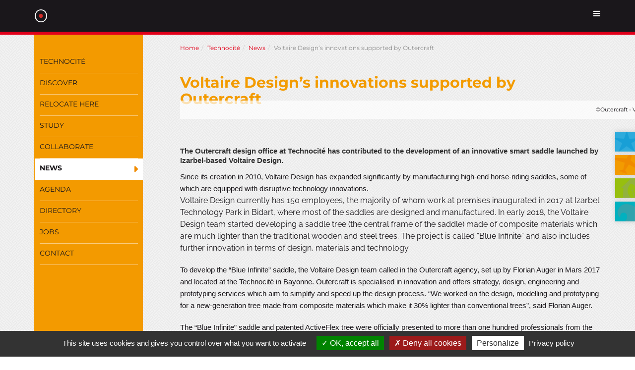

--- FILE ---
content_type: text/html; charset=utf-8
request_url: https://www.technopolepaysbasque.fr/en/4-sites-technopolitains/technocite/new/lagence-outercraft-accompagne-voltaire-design-dans-ses-innovations.html
body_size: 7928
content:
<!DOCTYPE html>
<html lang="en" dir="ltr" class="no-js">
<head>

<meta charset="utf-8">
<!-- 
	Based on the TYPO3 Bootstrap Package by Benjamin Kott - http://www.bk2k.info

	This website is powered by TYPO3 - inspiring people to share!
	TYPO3 is a free open source Content Management Framework initially created by Kasper Skaarhoj and licensed under GNU/GPL.
	TYPO3 is copyright 1998-2018 of Kasper Skaarhoj. Extensions are copyright of their respective owners.
	Information and contribution at https://typo3.org/
-->


<link rel="shortcut icon" href="https://www.technopolepaysbasque.fr/typo3conf/ext/novaldi_theme/Resources/Public/Icons/favicon.ico" type="image/x-icon">

<meta property="og:type" content="article" />
<meta property="og:url" content="https://www.technopolepaysbasque.fr/en/4-sites-technopolitains/technocite/new/lagence-outercraft-accompagne-voltaire-design-dans-ses-innovations.html" />
<meta property="og:image" content="https://www.technopolepaysbasque.fr/fileadmin/_processed_/d/e/csm_Outercraft-VoltaireDesign-Mars2019_a24ffd1e55.jpg" />
<meta name="description" content="L’agence de design Outercraft installée sur Technocité a contribué au développement d’une selle d’équitation innovante lancée par le groupe Voltaire Design implanté sur le site technopolitain Izarbel." />
<meta property="og:description" content="L’agence de design Outercraft installée sur Technocité a contribué au développement d’une selle d’équitation innovante lancée par le groupe Voltaire Design implanté sur le site technopolitain Izarbel." />
<meta name="twitter:description" content="L’agence de design Outercraft installée sur Technocité a contribué au développement d’une selle d’équitation innovante lancée par le groupe Voltaire Design implanté sur le site technopolitain Izarbel." />
<meta property="article:published_time" content="2019-04-02T09:36:39+02:00" />
<meta property="article:modified_time" content="2019-04-02T09:37:34+02:00" />
<meta property="og:updated_time" content="2019-04-02T09:37:34+02:00" />
<meta name="generator" content="TYPO3 CMS">
<meta name="robots" content="index,follow">
<meta name="google" content="notranslate">
<meta name="apple-mobile-web-app-capable" content="no">
<meta http-equiv="X-UA-Compatible" content="IE=edge">
<meta property="og:site_name" content="Technopole Pays Basque">
<meta property="og:locale" content="en_GB">
<meta name="twitter:site" content="@AggloCoteBasque">
<meta name="twitter:creator" content="@AggloCoteBasque">
<meta property="og:title" content="Voltaire Design’s innovations supported by Outercraft   - Technopole Pays Basque">
<meta name="twitter:title" content="Voltaire Design’s innovations supported by Outercraft   - Technopole Pays Basque">


<link rel="stylesheet" type="text/css" href="https://www.technopolepaysbasque.fr/typo3temp/compressor/merged-7b26665f804d75fc26966ba25c54ce1d-32afb5367a68df2ae7ba064b0ca74932.css.gzip?1765272037" media="all">
<link rel="stylesheet" type="text/css" href="https://www.technopolepaysbasque.fr/typo3temp/compressor/merged-6b44749dcb951e0ebcda96f796b2ff03-066fd4c3f38bcf1c5b0d7f548ce98f51.css.gzip?1649509653" media="print">


<script src="https://www.technopolepaysbasque.fr/typo3temp/compressor/merged-df929ceed0d35485e3d878b834647216-911f809e48cf108eb6371cc32a382a66.js.gzip?1649509653" type="text/javascript"></script>

<script type="text/javascript">
/*<![CDATA[*/
/*_scriptCode*/

			// decrypt helper function
		function decryptCharcode(n,start,end,offset) {
			n = n + offset;
			if (offset > 0 && n > end) {
				n = start + (n - end - 1);
			} else if (offset < 0 && n < start) {
				n = end - (start - n - 1);
			}
			return String.fromCharCode(n);
		}
			// decrypt string
		function decryptString(enc,offset) {
			var dec = "";
			var len = enc.length;
			for(var i=0; i < len; i++) {
				var n = enc.charCodeAt(i);
				if (n >= 0x2B && n <= 0x3A) {
					dec += decryptCharcode(n,0x2B,0x3A,offset);	// 0-9 . , - + / :
				} else if (n >= 0x40 && n <= 0x5A) {
					dec += decryptCharcode(n,0x40,0x5A,offset);	// A-Z @
				} else if (n >= 0x61 && n <= 0x7A) {
					dec += decryptCharcode(n,0x61,0x7A,offset);	// a-z
				} else {
					dec += enc.charAt(i);
				}
			}
			return dec;
		}
			// decrypt spam-protected emails
		function linkTo_UnCryptMailto(s) {
			location.href = decryptString(s,5);
		}
		

/*]]>*/
</script>

<link rel="alternate" hreflang="fr" href="https://www.technopolepaysbasque.fr/fr/4-sites-technopolitains/technocite/actualite/lagence-outercraft-accompagne-voltaire-design-dans-ses-innovations.html" /><link rel="alternate" hreflang="en" href="https://www.technopolepaysbasque.fr/en/4-sites-technopolitains/technocite/new/lagence-outercraft-accompagne-voltaire-design-dans-ses-innovations.html" />				<meta id="viewport" name='viewport'>
				<script>
				    (function(doc) {
				        if( /Android|webOS|iPhone|iPod|BlackBerry|IEMobile|windows phone|Windows Phone/i.test(navigator.userAgent) ) {
				        	doc.getElementById("viewport").setAttribute("content", "width=device-width, initial-scale=1, maximum-scale=2");
				        } 
				        else if ( navigator.userAgent.match(/iPad/i) ) {
				           doc.getElementById("viewport").setAttribute("content", "width=1200");
				        }
				        else {
				        	doc.getElementById("viewport").setAttribute("content", "width=device-width, initial-scale=1, maximum-scale=1");
				        }
				    }(document));
				</script><script type="application/ld+json">{"@context": "http://schema.org","@type": "Organization","url" : "https://www.technopolepaysbasque.fr/en.html","@id":"#organization","name": "Technopole Pays Basque","logo": "https://www.technopolepaysbasque.fr/typo3conf/ext/novaldi_theme/Resources/Public/Images/logo-technopole-cote-basque.png"}</script><script type="application/ld+json">{"@context": "http://schema.org","@type": "WebSite","url" : "https://www.technopolepaysbasque.fr/en.html","potentialAction": {"@type": "SearchAction","target": "https://www.technopolepaysbasque.fr/en/search.html?tx_indexedsearch_pi2[search][sword]={search_term_string}","query-input": "required name=search_term_string"}}</script>
	<title>Voltaire Design’s innovations supported by Outercraft - Technopole Pays Basque</title>
	<link rel="canonical" href="https://www.technopolepaysbasque.fr/en/4-sites-technopolitains/technocite/new/lagence-outercraft-accompagne-voltaire-design-dans-ses-innovations.html" />
</head>
<body id="technocite">

	<a class="sr-only sr-only-focusable" href="#content">Skip to main content</a>
	
    <header
    class="navbar navbar-default navbar-has-image navbar-top">
    <div class="container">
   		<a class="wrap-small-logo" title="Technopole Agglo Pays Basque" rel="home" href="https://www.technopolepaysbasque.fr/en.html">
			<img src="https://www.technopolepaysbasque.fr/typo3conf/ext/novaldi_theme/Resources/Public/Images/small-logo-technocb.png" title="Technopole Agglo Pays Basque" alt="logo Technopole Agglo Pays Basque"/>
   		</a>
    	
    	<span id="toggle-tech-menu" class="fa fa-bars" aria-hidden="true"></span>
  		<div class="row">
	        <div class="navbar-header navbar-header-main col-xs-12 col-md-3">
	            
	                
		                    <a class="navbar-brand navbar-brand-image" title="Technopole Pays Basque" rel="home" href="https://www.technopolepaysbasque.fr/en.html">
		                        <img src="https://www.technopolepaysbasque.fr/typo3conf/ext/novaldi_theme/Resources/Public/Images/logo-technopole-cote-basque.png" alt="Technopole Pays Basque logo" title="Technopole Pays Basque" height="134" width="320">
		                    </a>
	                
	                
	            <p class="site-description">Le concentré d'innovation</p>
	            
	                <button class="navbar-toggle collapsed" type="button" data-toggle="collapse" data-target=".navbar-collapse">
	                    <span class="sr-only">Toggle navigation</span>
	                    <span class="icon-bar"></span>
	                    <span class="icon-bar"></span>
	                    <span class="icon-bar"></span>
	                </button>
	            
	            <span class="navbar-header-border-bottom"></span>
	        </div>
	   		<nav class="navbar-collapse collapse col-xs-12 col-md-5">
	       		<ul class="nav navbar-nav navbar-main"><li class="dropdown"><a href="https://www.technopolepaysbasque.fr/en/territory/the-agglomerations-work-in-favour-of-economic-development.html" title="Territory" class="col-xs-10 col-sm-10 col-md-12"><span>Territory</span></a></li><li class="dropdown"><a href="https://www.technopolepaysbasque.fr/en/our-initiatives/technopole-pays-basque.html" title="Our Initiatives" class="col-xs-10 col-sm-10 col-md-12"><span>Our Initiatives</span></a></li><li><a href="https://www.technopolepaysbasque.fr/en/business.html" title="Business directory"><span>Directory</span></a></li><li class="dropdown"><a href="https://www.technopolepaysbasque.fr/en/contacts.html" title="Contacts" class="col-xs-10 col-sm-10 col-md-12"><span>Contacts</span></a></li></ul>
	       		<ul class="visible-xs visible-sm nav navbar-nav">
	       			<li class="izarbel"><a href="https://www.technopolepaysbasque.fr/en/4-sites-technopolitains/izarbel/izarbel.html">Izarbel</a></li>
	       			<li class="technocite"><a href="https://www.technopolepaysbasque.fr/en/4-sites-technopolitains/technocite/technocite.html">Technocité</a></li>
	       			<li class="arkinova"><a href="https://www.technopolepaysbasque.fr/en/4-sites-technopolitains/arkinova/arkinova.html">Arkinova</a></li>
	       			<li class="oceanstart"><a href="https://www.technopolepaysbasque.fr/en/4-sites-technopolitains/id-ocean.html">ID Ocean</a></li>
	       			<li><a href="https://www.technopolepaysbasque.fr/en/contacts/register-for-newsletter.html">Newsletter</a></li>
	       		</ul>
		   </nav>
		   <div class="col-xs-12 col-md-4">
		   		<div class="wrap-search">
		   			<form enctype="multipart/form-data" method="post" name="search[searchform]" id="searchbox" action="https://www.technopolepaysbasque.fr/en/search.html?tx_indexedsearch_pi2%5Baction%5D=search&amp;tx_indexedsearch_pi2%5Bcontroller%5D=Search">
<div>
<input type="hidden" name="tx_indexedsearch_pi2[__referrer][@extension]" value="" />
<input type="hidden" name="tx_indexedsearch_pi2[__referrer][@controller]" value="Standard" />
<input type="hidden" name="tx_indexedsearch_pi2[__referrer][@action]" value="index" />
<input type="hidden" name="tx_indexedsearch_pi2[__referrer][arguments]" value="YTowOnt9d5a0825f73e6d9d1d3967ffc4e12687c37da8b3e" />
<input type="hidden" name="tx_indexedsearch_pi2[__referrer][@request]" value="a:3:{s:10:&quot;@extension&quot;;N;s:11:&quot;@controller&quot;;s:8:&quot;Standard&quot;;s:7:&quot;@action&quot;;s:5:&quot;index&quot;;}4636334b900903fae4ae6c8ce88b7410b41ababf" />
<input type="hidden" name="tx_indexedsearch_pi2[__trustedProperties]" value="a:1:{s:6:&quot;search&quot;;a:7:{s:9:&quot;_sections&quot;;i:1;s:13:&quot;_freeIndexUid&quot;;i:1;s:7:&quot;pointer&quot;;i:1;s:3:&quot;ext&quot;;i:1;s:11:&quot;languageUid&quot;;i:1;s:5:&quot;sword&quot;;i:1;s:12:&quot;submitButton&quot;;i:1;}}015b7ceb5eab69923d1f4c438619497d632da8cd" />
</div>

	<input type="hidden" name="tx_indexedsearch_pi2[search][_sections]" value="0" />
    <input id="tx_indexedsearch_freeIndexUid" type="hidden" name="tx_indexedsearch_pi2[search][_freeIndexUid]" value="_" />
    <input id="tx_indexedsearch_pointer" type="hidden" name="tx_indexedsearch_pi2[search][pointer]" value="0" />
     <input type="hidden" name="tx_indexedsearch_pi2[search][ext]" value="" />
     <input type="hidden" name="tx_indexedsearch_pi2[search][languageUid]" value="" />	
	<label for="fieldSearch" class="sr-only">Search</label>
	<input placeholder="Search" id="fieldSearch" accesskey="4" type="text" name="tx_indexedsearch_pi2[search][sword]" />
	<button formmethod="post" class="submit" type="submit" name="tx_indexedsearch_pi2[search][submitButton]" value="OK"><span class="fa fa-search"></span></button>
</form>
		   		</div>
		   		<div class="wrap-agenda">
		   			<a href="https://www.technopolepaysbasque.fr/en/new.html">
		   				<span class="fa fa-calendar" aria-hidden="true"></span>
		   				<div style="float:left">Agenda</div>
		   			</a>
		   		</div>
		   		<div class="wrap-newsletter">
		   			<a href="https://www.technopolepaysbasque.fr/en/contacts/register-for-newsletter.html">
		   				<span class="fa fa-file-text-o" aria-hidden="true"></span>
		   				<div style="float:left">News<br/>letter</div>
		   			</a>
		   		</div>
		   		<div class="wrap-map">
		   			<a title="Accès carte des sites technopolitains" href="https://www.technopolepaysbasque.fr/en/contacts/location-map.html">
		   				<img src="https://www.technopolepaysbasque.fr/typo3conf/ext/novaldi_theme/Resources/Public/Images/ico-map.png" alt="cartographie"/>
		   			</a>
		   		</div>
		   		<div class="wrap-social">
		   			<ul>
		   				<li><a href="https://www.facebook.com/EntreprendrePaysBasque" target="_blank"><span class="fa fa-facebook-official" aria-hidden="true"></span></a></li>
		   				<li><a href="https://twitter.com/technopolepb" target="_blank"><span class="fa fa-twitter" aria-hidden="true"></span></a></li>
		   				<li><a href="https://fr.linkedin.com/company/technopole-pays-basque" target="_blank"><span class="fa fa-linkedin-square" aria-hidden="true"></span></a></li>
		   			</ul>
		   		</div>
		   		<div class="wrap-languages">
		   			<nav id="lang-navigation" class="lang-navigation text-right"><p class="flag flag-gb" data-toggle="dropdown" aria-haspopup="true" aria-expanded="false" role="button"><a href="#">English</a><span class="fa fa-chevron-down"></span></p><ul class="dropdown-menu"><li class="flag flag-fr"><a href="https://www.technopolepaysbasque.fr/fr/4-sites-technopolitains/technocite/actualite/lagence-outercraft-accompagne-voltaire-design-dans-ses-innovations.html">Français</a></li></ul></nav>
		   		</div>
		   </div>
	   </div>
    </div>
</header>


    <div id="content" class="main-section">
    	
    	
    	
    	
			<div class="wrap-technopole-switch">
				<ul>
					<li class="izarbel">
						<a href="https://www.technopolepaysbasque.fr/en/4-sites-technopolitains/izarbel/izarbel.html"><img height="80" width="80" src="https://www.technopolepaysbasque.fr/typo3conf/ext/novaldi_theme/Resources/Public/Images/switch-izarbel.png" alt=""/>Izarbel</a>
					</li>
					<li class="technocite">
						<a href="https://www.technopolepaysbasque.fr/en/4-sites-technopolitains/technocite/technocite.html"><img height="80" width="80" src="https://www.technopolepaysbasque.fr/typo3conf/ext/novaldi_theme/Resources/Public/Images/switch-technocite.png" alt=""/>Technocité</a>
					</li>
					<li class="arkinova">
						<a href="https://www.technopolepaysbasque.fr/en/4-sites-technopolitains/arkinova/arkinova.html"><img height="80" width="80" src="https://www.technopolepaysbasque.fr/typo3conf/ext/novaldi_theme/Resources/Public/Images/switch-arkinova.png" alt=""/>Arkinova</a>
					</li>
					<li class="oceanstart">
						<a href="https://www.technopolepaysbasque.fr/en/4-sites-technopolitains/id-ocean.html"><img height="80" width="80" src="https://www.technopolepaysbasque.fr/typo3conf/ext/novaldi_theme/Resources/Public/Images/switch-ocean-start.png" alt=""/>ID Ocean</a>
					</li>
				</ul>
			</div>
		       
        <section id="p81" class="page-81 pagelevel-4 language-1 backendlayout-pagets__default_2_columns_25_75 layout-0">
            
	<div id="wrap-mobile-menu" class="visible-xs-block visible-sm-block">
		<div class="sidebar-nav" data-abstract="" data-spy="affix"><div class="navbar"><ul class="nav navbar-nav"><li><a href="https://www.technopolepaysbasque.fr/en/4-sites-technopolitains/technocite/technocite.html" title="Technocité">Technocité</a></li><li class="dropdown"><a href="https://www.technopolepaysbasque.fr/en/4-sites-technopolitains/technocite/discover/expertise.html" title="Discover">Discover</a></li><li class="dropdown"><a href="https://www.technopolepaysbasque.fr/en/4-sites-technopolitains/technocite/relocate-here.html" title="Relocate here">Relocate here</a></li><li><a href="https://www.technopolepaysbasque.fr/en/4-sites-technopolitains/technocite/study.html" title="Study/Train">Study</a></li><li><a href="https://www.technopolepaysbasque.fr/en/4-sites-technopolitains/technocite/collaborate.html" title="Collaborate">Collaborate</a></li><li class="current"><a href="https://www.technopolepaysbasque.fr/en/4-sites-technopolitains/technocite/news.html" title="News">News</a></li><li><a href="https://www.technopolepaysbasque.fr/en/4-sites-technopolitains/technocite/agenda.html" title="Retrouvez l'agenda complet de  Technocité à Bayonne">Agenda</a></li><li><a href="https://www.technopolepaysbasque.fr/en/4-sites-technopolitains/technocite/business.html" title="Business directory">Directory</a></li><li><a href="https://www.technopolepaysbasque.fr/en/4-sites-technopolitains/technocite/jobs.html" title="Jobs">Jobs</a></li><li><a href="https://www.technopolepaysbasque.fr/en/4-sites-technopolitains/technocite/contact.html" title="Technocité Contact">Contact</a></li></ul></div></div>
		<div class="menu-link visible-xs-block visible-sm-block"><span class="fa fa-angle-left" aria-hidden="true"></span></div>
	</div>
	<div class="container">
		<div class="row">
			<div class="col-md-3 visible-md-block visible-lg-block" id="left">
				<div class="sidebar-nav" data-abstract="" data-spy="affix"><div class="navbar"><ul class="nav navbar-nav"><li><a href="https://www.technopolepaysbasque.fr/en/4-sites-technopolitains/technocite/technocite.html" title="Technocité">Technocité</a></li><li class="dropdown"><a href="https://www.technopolepaysbasque.fr/en/4-sites-technopolitains/technocite/discover/expertise.html" title="Discover">Discover</a></li><li class="dropdown"><a href="https://www.technopolepaysbasque.fr/en/4-sites-technopolitains/technocite/relocate-here.html" title="Relocate here">Relocate here</a></li><li><a href="https://www.technopolepaysbasque.fr/en/4-sites-technopolitains/technocite/study.html" title="Study/Train">Study</a></li><li><a href="https://www.technopolepaysbasque.fr/en/4-sites-technopolitains/technocite/collaborate.html" title="Collaborate">Collaborate</a></li><li class="current"><a href="https://www.technopolepaysbasque.fr/en/4-sites-technopolitains/technocite/news.html" title="News">News</a></li><li><a href="https://www.technopolepaysbasque.fr/en/4-sites-technopolitains/technocite/agenda.html" title="Retrouvez l'agenda complet de  Technocité à Bayonne">Agenda</a></li><li><a href="https://www.technopolepaysbasque.fr/en/4-sites-technopolitains/technocite/business.html" title="Business directory">Directory</a></li><li><a href="https://www.technopolepaysbasque.fr/en/4-sites-technopolitains/technocite/jobs.html" title="Jobs">Jobs</a></li><li><a href="https://www.technopolepaysbasque.fr/en/4-sites-technopolitains/technocite/contact.html" title="Technocité Contact">Contact</a></li></ul></div></div>
			</div>
			<div class="col-md-9" role="main" id="main">
				<div class="breadcrumb-section hidden-xs hidden-sm"><ul class="breadcrumb" itemscope itemtype="http://schema.org/BreadcrumbList"><li itemprop="itemListElement" itemscope itemtype="http://schema.org/ListItem"><a href="https://www.technopolepaysbasque.fr/en.html" itemprop="item"><span itemprop="name">Home</span></a><meta itemprop="position" content="1" /></li><li itemprop="itemListElement" itemscope itemtype="http://schema.org/ListItem"><a href="https://www.technopolepaysbasque.fr/en/4-sites-technopolitains/technocite/technocite.html" itemprop="item"><span itemprop="name">Technocité</span></a><meta itemprop="position" content="2" /></li><li itemprop="itemListElement" itemscope itemtype="http://schema.org/ListItem"><a href="https://www.technopolepaysbasque.fr/en/4-sites-technopolitains/technocite/news.html" itemprop="item"><span itemprop="name">News</span></a><meta itemprop="position" content="3" /></li><li itemprop="itemListElement" itemscope itemtype="http://schema.org/ListItem"><span itemprop="name">Voltaire Design’s innovations supported by Outercraft  </span><meta itemprop="position" content="4" /></li></ul></div>
				<!--TYPO3SEARCH_begin-->
				
				
				

<div id="c60" class="frame default"><div class="news news-single"><div class="article" itemscope="itemscope" itemtype="http://schema.org/Article"><!-- date --><span class="news-list-date"><time datetime="2019-03-06"></time></span><h1 class="entry-title Technocité">Voltaire Design’s innovations supported by Outercraft  </h1><!-- fal media preview element --><div class="news-img-wrap"><figure class="image"><img src="https://www.technopolepaysbasque.fr/fileadmin/user_upload/Outercraft-VoltaireDesign-Mars2019.jpg" width="1000" height="563" alt="" /><figcaption class="caption">
											©Outercraft - Voltaire Design
										</figcaption></figure></div><!-- main text --><div class="news-text-wrap"><h3><span style="font-size:11.0pt;font-family: &quot;Arial&quot;,sans-serif;color:#333333;mso-ansi-language:EN-GB">The Outercraft design office at Technocité has contributed to the development of an innovative smart saddle launched by Izarbel-based Voltaire Design.</span></h3><p><span style="font-size:11.0pt;font-family: &quot;Arial&quot;,sans-serif;color:#1A171B;mso-ansi-language:EN-GB">Since its creation in 2010, Voltaire Design has expanded significantly by manufacturing high-end horse-riding saddles, some of which are equipped with disruptive technology innovations.&nbsp;</span><br /> Voltaire Design currently has 150 employees, the majority of whom work at premises inaugurated in 2017 at Izarbel Technology Park in Bidart, where most of the saddles are designed and manufactured. In early 2018, the Voltaire Design team started developing a saddle tree (the central frame of the saddle) made of composite materials which are much lighter than the traditional wooden and steel trees. The project is called “Blue Infinite” and also includes further innovation in terms of design, materials and technology.</p><p><span style="font-size:11.0pt;font-family: &quot;Arial&quot;,sans-serif;color:#1A171B;mso-ansi-language:EN-GB">To develop the “Blue Infinite” saddle, the Voltaire Design team called in the Outercraft agency, set up by Florian Auger in Mars 2017 and located at the Technocité in Bayonne. Outercraft is specialised in innovation and offers strategy, design, engineering and prototyping services </span><span style="font-size:11.0pt;font-family:&quot;Arial&quot;,sans-serif; mso-ansi-language:EN-GB">which aim <span style="color:#1A171B">to simplify and speed up the design process. “We worked on the design, modelling and prototyping for a new-generation tree made from composite materials which make it 30% lighter than conventional trees”, said Florian Auger.</span></span></p><p><span style="font-size:11.0pt;font-family: &quot;Arial&quot;,sans-serif;color:#1A171B;mso-ansi-language:EN-GB">The “Blue Infinite” saddle and patented ActiveFlex tree were officially presented to more than one hundred professionals from the equestrian world at West Palm Beach (Florida, USA) on 14 January 2019. Voltaire Design exports three quarters of its production to the United States and the company stands out thanks to its technological innovations, </span><span style="font-size:11.0pt;font-family:&quot;Arial&quot;,sans-serif; mso-ansi-language:EN-GB">such as<span style="color:red"></span>the<span style="color:red"></span><span style="color:#1A171B">“Blue Wing” smart saddle launched in 2016, equipped with a sensor for transmitting data to the rider’s smart phone.</span></span></p><p><span style="font-size:11.0pt;font-family: &quot;Arial&quot;,sans-serif;color:#1A171B;mso-ansi-language:EN-GB">&nbsp;Websites:<br /><br /></span><a href="http://voltairedesign.com" target="_blank"><span style="font-size:11.0pt;font-family:&quot;Arial&quot;,sans-serif;color:#E2001A; mso-ansi-language:EN-GB">voltairedesign.com</span></a><span style="font-size:11.0pt;font-family:&quot;Arial&quot;,sans-serif;color:#1A171B; mso-ansi-language:EN-GB"></span></p><p>outercraft.fr</p></div><div class="news-list-view row"><!--
	=====================
		Partials/List/Item.html
--><div class="col-md-6"><div class="article articletype-0 news-cat-1"><div class="news-left"><div class="news-img-wrap"><a href="https://www.technopolepaysbasque.fr/en/4-sites-technopolitains/le-site-technopolitain-izarbel/new/les-formations-destia-entreprendre-en-mars-et-avril.html"><img src="https://www.technopolepaysbasque.fr/fileadmin/_processed_/4/c/csm_ESTIA2-Mai2017_f9f9e2be84.jpg" width="370" height="500" alt="" /></a></div></div><div class="news-right"><!-- header --><div class="header"><span class="news-list-date">
							01 March 2019
						</span><h2><a href="https://www.technopolepaysbasque.fr/en/4-sites-technopolitains/le-site-technopolitain-izarbel/new/les-formations-destia-entreprendre-en-mars-et-avril.html">
							ESTIA Entreprendre training programme for March and April
						</a></h2></div><!-- teas=ser text --><div class="teaser-text"><p>
										
										Organisées dans le cadre du programme « Piloter une entreprise innovante » développé par ESTIA Entreprendre sur le site d’Izarbel, cinq formations...
								
					</p><a class="more" href="https://www.technopolepaysbasque.fr/en/4-sites-technopolitains/le-site-technopolitain-izarbel/new/les-formations-destia-entreprendre-en-mars-et-avril.html">
						Read more
					</a></div></div></div></div><!--
	=====================
		Partials/List/Item.html
--><div class="col-md-6"><div class="article articletype-0 news-cat-3"><div class="news-left"><div class="news-img-wrap"><a href="https://www.technopolepaysbasque.fr/en/4-sites-technopolitains/arkinova/new/les-acteurs-du-projet-baitykool-a-arkinova.html"><img src="https://www.technopolepaysbasque.fr/fileadmin/_processed_/5/2/csm_BaityKool-Fevrier2019_b925622ad6.jpg" width="370" height="500" alt="" /></a></div></div><div class="news-right"><!-- header --><div class="header"><span class="news-list-date">
							06 March 2019
						</span><h2><a href="https://www.technopolepaysbasque.fr/en/4-sites-technopolitains/arkinova/new/les-acteurs-du-projet-baitykool-a-arkinova.html">
							Baitykool stakeholders present at Arkinova
						</a></h2></div><!-- teas=ser text --><div class="teaser-text"><p>
										
										Troisième de la compétition internationale  « Solar Decathlon Middle-East Dubaï-2018 », le projet français BaityKool d’habitat solaire et écologique...
								
					</p><a class="more" href="https://www.technopolepaysbasque.fr/en/4-sites-technopolitains/arkinova/new/les-acteurs-du-projet-baitykool-a-arkinova.html">
						Read more
					</a></div></div></div></div></div><!-- Link Back --><div class="news-backlink-wrap"><a href="https://www.technopolepaysbasque.fr/en/news.html">
						Back
					</a></div></div></div></div>
				<!--TYPO3SEARCH_end-->
				<div class="wrap-share">    	<div id="fb-root"></div>
		<script>(function(d, s, id) {
		  var js, fjs = d.getElementsByTagName(s)[0];
		  if (d.getElementById(id)) return;
		  js = d.createElement(s); js.id = id;
		  js.src = "//connect.facebook.net/fr_FR/sdk.js#xfbml=1&version=v2.8";
		  fjs.parentNode.insertBefore(js, fjs);
		}(document, 'script', 'facebook-jssdk'));</script>
		<ul>
			<li><div class="fb-share-button" data-href="https://developers.facebook.com/docs/plugins/" data-layout="button_count" data-mobile-iframe="true"><a class="fb-xfbml-parse-ignore" target="_blank" href="https://www.facebook.com/sharer/sharer.php?u=https%3A%2F%2Fdevelopers.facebook.com%2Fdocs%2Fplugins%2F&amp;src=sdkpreparse">Partager</a></div></li>
    	
	    	<li><a href="https://twitter.com/share" class="twitter-share-button" data-show-count="false">Tweet</a><script async src="//platform.twitter.com/widgets.js" charset="utf-8"></script></li>
	    </ul></div>
			</div>
		</div>
	</div>

        </section>       
    </div>

    <div id="colophon" class="footer-section" role="contentinfo">
	<div class="container">				
		<div class="row">
			<div class="col-xs-12 col-md-3">
				<img class="logo" src="https://www.technopolepaysbasque.fr/typo3conf/ext/novaldi_theme/Resources/Public/Images/logo-footer-technopole-cote-basque.png" alt="Technopole Pays Basque logo" height="50"/>
			</div>
			<div class="col-xs-12 col-md-9">
				<nav class="menu-copyright">
	       			<ul><li><a href="https://www.technopolepaysbasque.fr/en/site-map.html" title="Site map"><span>Site map</span></a></li><li><a href="https://www.technopolepaysbasque.fr/en/legal-notice.html" title="Legal notice"><span>Legal notice</span></a></li><li><a href="https://www.technopolepaysbasque.fr/en/accesibility.html" title="Accesibility"><span>Accesibility</span></a></li><li><a href="https://www.technopolepaysbasque.fr/en/politique-de-confidentialite.html" title="Politique de confidentialité"><span>Politique confidentialité</span></a></li><li><a href="https://www.technopolepaysbasque.fr/en/information-about-cookies.html" title="Information about cookies"><span>Information about cookies</span></a></li><li><a href="https://www.technopolepaysbasque.fr/en/press-area.html" title="Press area"><span>Press area</span></a></li><li><a href="https://www.technopolepaysbasque.fr/en/contacts/register-for-newsletter.html" title="Newsletter"><span>Newsletter</span></a></li><li><a href="https://www.technopolepaysbasque.fr/en/contact.html" title="Contacts"><span>Contacts</span></a></li></ul>
		   		</nav>
		   		<div class="wrap-social">
		   			<ul>
		   				<li><a href="https://www.facebook.com/EntreprendrePaysBasque" target="_blank"><span class="fa fa-facebook-official" aria-hidden="true"></span></a></li>
		   				<li><a href="https://twitter.com/technopolepb" target="_blank"><span class="fa fa-twitter" aria-hidden="true"></span></a></li>
		   				<li><a href="https://fr.linkedin.com/company/technopole-pays-basque" target="_blank"><span class="fa fa-linkedin-square" aria-hidden="true"></span></a></li>		   				
		   			</ul>
		   		</div>
		   		<a class="logo-agglo" href="https://www.communaute-paysbasque.fr/" target="_blank"><img width="240" height="" src="https://www.technopolepaysbasque.fr/typo3conf/ext/novaldi_theme/Resources/Public/Images/logo-trilingue-capb-horizontal.svg" alt="Communauté Pays Basque"/></a>
			</div>
		</div>	
	</div>
</div>
<script src="https://www.technopolepaysbasque.fr/typo3conf/ext/novaldi_theme/Resources/Public/JavaScript/tarteaucitron.js/tarteaucitron.js?1616518568" type="text/javascript"></script>
<script src="https://www.technopolepaysbasque.fr/typo3temp/compressor/merged-92830a837dedb462a99deca1516c056e-2ee4458c29beee43880a90da01e16041.js.gzip?1649509653" type="text/javascript"></script>
<script src="https://www.technopolepaysbasque.fr/typo3temp/compressor/merged-c7fa30329bf7c37ad8b0750de91e90ef-17183c0fd62190c6546d94851328de32.js.gzip?1649509653" type="text/javascript"></script>
<script type="text/javascript">
/*<![CDATA[*/
/*TS_inlineFooter*/
tarteaucitron.user.gtagUa = 'G-0D0YX1G8KP';            tarteaucitron.user.gtagMore = function () { /* add here your optionnal gtag() */ };            (tarteaucitron.job = tarteaucitron.job || []).push('gtag');

/*]]>*/
</script>

</body>
</html>

--- FILE ---
content_type: image/svg+xml
request_url: https://www.technopolepaysbasque.fr/typo3conf/ext/novaldi_theme/Resources/Public/Images/logo-trilingue-capb-horizontal.svg
body_size: 5382
content:
<?xml version="1.0" encoding="utf-8"?>
<!-- Generator: Adobe Illustrator 26.0.1, SVG Export Plug-In . SVG Version: 6.00 Build 0)  -->
<svg version="1.1" id="Calque_1" xmlns="http://www.w3.org/2000/svg" xmlns:xlink="http://www.w3.org/1999/xlink" x="0px" y="0px"
	 viewBox="0 0 778.26 318.03" style="enable-background:new 0 0 778.26 318.03;" xml:space="preserve">
<style type="text/css">
	.st0{fill:#FFFFFF;}
	.st1{fill:#008891;}
	.st2{fill:#C51A1B;}
</style>
<rect x="0.33" y="-0.53" class="st0" width="777.85" height="317.85"/>
<g>
	<g>
		<path d="M454.33,70.78c0-4.69,3.53-7.85,8.1-7.85c3.32,0,5.26,1.8,6.33,3.71L465.98,68c-0.64-1.23-2-2.21-3.55-2.21
			c-2.78,0-4.78,2.12-4.78,4.99c0,2.87,2,4.99,4.78,4.99c1.55,0,2.91-0.98,3.55-2.21l2.78,1.34c-1.07,1.89-3,3.73-6.33,3.73
			C457.85,78.64,454.33,75.45,454.33,70.78z"/>
		<path d="M472.8,70.78c0-4.58,3.35-7.85,7.95-7.85c4.58,0,7.92,3.28,7.92,7.85s-3.35,7.85-7.92,7.85
			C476.15,78.64,472.8,75.36,472.8,70.78z M485.35,70.78c0-2.85-1.8-4.99-4.6-4.99c-2.82,0-4.62,2.14-4.62,4.99
			c0,2.82,1.8,4.99,4.62,4.99C483.55,75.77,485.35,73.6,485.35,70.78z"/>
		<path d="M506.99,78.36V67.41l-4.28,10.95h-1.41l-4.28-10.95v10.95h-3.23V63.18h4.53l3.69,9.49l3.69-9.49h4.55v15.19H506.99z"/>
		<path d="M529.3,78.36V67.41l-4.28,10.95h-1.41l-4.28-10.95v10.95h-3.23V63.18h4.53l3.69,9.49l3.69-9.49h4.55v15.19H529.3z"/>
		<path d="M538.4,72.28v-9.11h3.28v9.02c0,2.12,1.23,3.57,3.57,3.57c2.34,0,3.55-1.46,3.55-3.57v-9.02h3.3v9.11
			c0,3.76-2.23,6.35-6.85,6.35C540.63,78.64,538.4,76.04,538.4,72.28z"/>
		<path d="M568.42,78.36l-7.24-9.9v9.9h-3.23V63.18h3.32l7.04,9.54v-9.54h3.23v15.19H568.42z"/>
		<path d="M587.88,78.36l-0.96-2.57h-6.51l-0.96,2.57h-3.67l5.85-15.19h4.05l5.85,15.19H587.88z M583.66,66.41l-2.37,6.53h4.74
			L583.66,66.41z"/>
		<path d="M595.04,72.28v-9.11h3.28v9.02c0,2.12,1.23,3.57,3.57,3.57s3.55-1.46,3.55-3.57v-9.02h3.3v9.11
			c0,3.76-2.23,6.35-6.85,6.35C597.27,78.64,595.04,76.04,595.04,72.28z"/>
		<path d="M618.1,78.36V66.02h-4.44v-2.85h12.11v2.85h-4.42v12.34H618.1z"/>
		<path d="M630.68,78.36V63.18h10.75v2.85h-7.51v3.19h7.35v2.85h-7.35v3.46h7.51v2.85H630.68z M636.21,61.79h-2.03l3.05-3.28h2.66
			L636.21,61.79z"/>
		<path d="M455.05,104.46V89.28h5.99c4.76,0,8.06,3.03,8.06,7.58c0,4.6-3.3,7.6-8.04,7.6H455.05z M465.8,96.86
			c0-2.66-1.64-4.74-4.74-4.74h-2.78v9.49h2.75C464.05,101.62,465.8,99.45,465.8,96.86z"/>
		<path d="M475.06,95.61l-1.25-1.02c0.73-0.39,1.57-1.34,1.75-2.16c-0.07,0.04-0.25,0.07-0.43,0.07c-0.87,0-1.55-0.66-1.55-1.64
			c0-0.98,0.82-1.8,1.8-1.8c1.07,0,2.03,0.84,2.03,2.32C477.4,93.08,476.47,94.6,475.06,95.61z"/>
		<path d="M490.95,104.46l-0.96-2.57h-6.51l-0.96,2.57h-3.67l5.85-15.18h4.05l5.85,15.18H490.95z M486.74,92.51l-2.37,6.53h4.74
			L486.74,92.51z"/>
		<path d="M497.36,96.88c0-4.8,3.64-7.85,8.1-7.85c3.14,0,5.12,1.59,6.26,3.39l-2.66,1.46c-0.71-1.07-2-1.98-3.6-1.98
			c-2.78,0-4.78,2.12-4.78,4.99s2,4.99,4.78,4.99c1.34,0,2.6-0.59,3.21-1.16v-1.82h-4.01v-2.82h7.24v5.83
			c-1.55,1.73-3.71,2.85-6.44,2.85C501,104.74,497.36,101.66,497.36,96.88z"/>
		<path d="M516.59,96.88c0-4.8,3.64-7.85,8.11-7.85c3.14,0,5.12,1.59,6.26,3.39l-2.66,1.46c-0.71-1.07-2-1.98-3.6-1.98
			c-2.78,0-4.78,2.12-4.78,4.99s2,4.99,4.78,4.99c1.34,0,2.59-0.59,3.21-1.16v-1.82h-4.01v-2.82h7.24v5.83
			c-1.55,1.73-3.71,2.85-6.44,2.85C520.23,104.74,516.59,101.66,516.59,96.88z"/>
		<path d="M536.41,104.46V89.28h3.25v12.34h6.42v2.85H536.41z"/>
		<path d="M549.77,96.88c0-4.58,3.35-7.85,7.95-7.85c4.58,0,7.92,3.28,7.92,7.85s-3.35,7.85-7.92,7.85
			C553.12,104.74,549.77,101.46,549.77,96.88z M562.32,96.88c0-2.85-1.8-4.99-4.6-4.99c-2.82,0-4.62,2.14-4.62,4.99
			c0,2.82,1.8,4.99,4.62,4.99C560.52,101.87,562.32,99.7,562.32,96.88z"/>
		<path d="M583.96,104.46V93.51l-4.28,10.95h-1.41l-4.28-10.95v10.95h-3.23V89.28h4.53l3.69,9.49l3.69-9.49h4.55v15.18H583.96z"/>
		<path d="M593.06,104.46V89.28h10.75v2.85h-7.51v3.19h7.35v2.85h-7.35v3.46h7.51v2.85H593.06z M598.59,87.89h-2.03l3.05-3.28h2.66
			L598.59,87.89z"/>
		<path d="M617.76,104.46l-2.98-5.4h-2.37v5.4h-3.23V89.28h7.1c3.17,0,5.12,2.07,5.12,4.89c0,2.66-1.71,4.12-3.35,4.51l3.44,5.78
			H617.76z M618.08,94.15c0-1.25-0.98-2.03-2.25-2.03h-3.42v4.1h3.42C617.1,96.22,618.08,95.45,618.08,94.15z"/>
		<path d="M637.15,104.46l-0.96-2.57h-6.51l-0.96,2.57h-3.67l5.85-15.18h4.05l5.85,15.18H637.15z M632.94,92.51l-2.37,6.53h4.74
			L632.94,92.51z"/>
		<path d="M647.11,104.46V92.12h-4.44v-2.85h12.11v2.85h-4.42v12.34H647.11z"/>
		<path d="M659.7,104.46V89.28h3.23v15.18H659.7z"/>
		<path d="M668.05,96.88c0-4.58,3.35-7.85,7.95-7.85c4.58,0,7.92,3.28,7.92,7.85s-3.35,7.85-7.92,7.85
			C671.4,104.74,668.05,101.46,668.05,96.88z M680.59,96.88c0-2.85-1.8-4.99-4.6-4.99c-2.82,0-4.62,2.14-4.62,4.99
			c0,2.82,1.8,4.99,4.62,4.99C678.79,101.87,680.59,99.7,680.59,96.88z"/>
		<path d="M699.5,104.46l-7.24-9.9v9.9h-3.23V89.28h3.32l7.04,9.54v-9.54h3.23v15.18H699.5z"/>
		<path d="M465.46,153.86v-6.4h-7.17v6.4h-3.23v-15.18h3.23v5.96h7.17v-5.96h3.25v15.18H465.46z"/>
		<path d="M474.53,153.86v-15.18h3.23v15.18H474.53z"/>
		<path d="M492.2,153.86l-2.98-5.4h-2.37v5.4h-3.23v-15.18h7.1c3.17,0,5.12,2.07,5.12,4.89c0,2.66-1.71,4.12-3.35,4.51l3.44,5.78
			H492.2z M492.52,143.55c0-1.25-0.98-2.03-2.25-2.03h-3.42v4.1h3.42C491.54,145.62,492.52,144.85,492.52,143.55z"/>
		<path d="M501.09,153.86v-15.18h3.23v15.18H501.09z"/>
		<path d="M509.45,146.28c0-4.8,3.64-7.85,8.1-7.85c3.14,0,5.12,1.59,6.26,3.39l-2.66,1.46c-0.71-1.07-2-1.98-3.6-1.98
			c-2.78,0-4.78,2.12-4.78,4.99s2,4.99,4.78,4.99c1.34,0,2.6-0.59,3.21-1.16v-1.82h-4.01v-2.82h7.24v5.83
			c-1.55,1.73-3.71,2.85-6.44,2.85C513.09,154.14,509.45,151.06,509.45,146.28z"/>
		<path d="M529.4,147.78v-9.11h3.28v9.01c0,2.12,1.23,3.57,3.57,3.57s3.55-1.46,3.55-3.57v-9.01h3.3v9.11
			c0,3.76-2.23,6.35-6.85,6.35C531.64,154.14,529.4,151.54,529.4,147.78z"/>
		<path d="M559.43,153.86l-7.24-9.9v9.9h-3.23v-15.18h3.32l7.04,9.54v-9.54h3.23v15.18H559.43z"/>
		<path d="M568.39,153.86v-15.18h10.75v2.85h-7.51v3.19h7.35v2.85h-7.35v3.46h7.51v2.85H568.39z"/>
		<path d="M455.05,179.96v-15.18h10.75v2.85h-7.51v3.19h7.35v2.85h-7.35v3.46h7.51v2.85H455.05z"/>
		<path d="M471.03,179.96v-15.18h3.26v12.34h6.42v2.85H471.03z"/>
		<path d="M494.75,179.96l-4.6-6.1l-1.18,1.43v4.67h-3.23v-15.18h3.23v6.76l5.37-6.76h3.98l-6.03,7.12l6.44,8.06H494.75z"/>
		<path d="M513.55,179.96l-0.96-2.57h-6.51l-0.96,2.57h-3.67l5.85-15.18h4.05l5.85,15.18H513.55z M509.33,168.01l-2.37,6.53h4.74
			L509.33,168.01z"/>
		<path d="M530.04,179.96l-2.98-5.4h-2.37v5.4h-3.23v-15.18h7.1c3.16,0,5.12,2.07,5.12,4.89c0,2.66-1.71,4.12-3.35,4.51l3.44,5.78
			H530.04z M530.36,169.65c0-1.25-0.98-2.03-2.25-2.03h-3.42v4.1h3.42C529.38,171.72,530.36,170.95,530.36,169.65z"/>
		<path d="M538.21,172.38c0-4.8,3.64-7.85,8.1-7.85c3.14,0,5.12,1.59,6.26,3.39l-2.66,1.46c-0.71-1.07-2-1.98-3.6-1.98
			c-2.78,0-4.78,2.12-4.78,4.99s2,4.99,4.78,4.99c1.34,0,2.59-0.59,3.21-1.16v-1.82h-4.01v-2.82h7.24v5.83
			c-1.55,1.73-3.71,2.85-6.44,2.85C541.86,180.24,538.21,177.16,538.21,172.38z"/>
		<path d="M557.44,172.38c0-4.58,3.35-7.85,7.95-7.85c4.58,0,7.92,3.28,7.92,7.85s-3.35,7.85-7.92,7.85
			C560.79,180.24,557.44,176.96,557.44,172.38z M569.99,172.38c0-2.85-1.8-4.99-4.6-4.99c-2.82,0-4.62,2.14-4.62,4.99
			c0,2.82,1.8,4.99,4.62,4.99C568.19,177.37,569.99,175.2,569.99,172.38z"/>
		<path d="M588.15,179.96l-0.96-2.57h-6.51l-0.96,2.57h-3.67l5.85-15.18h4.05l5.85,15.18H588.15z M583.94,168.01l-2.37,6.53h4.74
			L583.94,168.01z"/>
		<path d="M454.33,221.78c0-4.69,3.53-7.85,8.1-7.85c3.32,0,5.26,1.8,6.33,3.71l-2.78,1.37c-0.64-1.23-2-2.21-3.55-2.21
			c-2.78,0-4.78,2.12-4.78,4.99s2,4.99,4.78,4.99c1.55,0,2.91-0.98,3.55-2.21l2.78,1.34c-1.07,1.89-3,3.73-6.33,3.73
			C457.85,229.64,454.33,226.45,454.33,221.78z"/>
		<path d="M472.8,221.78c0-4.58,3.35-7.85,7.95-7.85c4.58,0,7.92,3.28,7.92,7.85s-3.35,7.85-7.92,7.85
			C476.15,229.64,472.8,226.36,472.8,221.78z M485.35,221.78c0-2.85-1.8-4.99-4.6-4.99c-2.82,0-4.62,2.14-4.62,4.99
			c0,2.82,1.8,4.99,4.62,4.99C483.55,226.77,485.35,224.6,485.35,221.78z"/>
		<path d="M506.99,229.36v-10.95l-4.28,10.95h-1.41l-4.28-10.95v10.95h-3.23v-15.18h4.53l3.69,9.49l3.69-9.49h4.55v15.18H506.99z"/>
		<path d="M516.09,223.28v-9.11h3.28v9.01c0,2.12,1.23,3.57,3.57,3.57c2.35,0,3.55-1.46,3.55-3.57v-9.01h3.3v9.11
			c0,3.76-2.23,6.35-6.85,6.35C518.32,229.64,516.09,227.04,516.09,223.28z"/>
		<path d="M546.11,229.36l-7.24-9.9v9.9h-3.23v-15.18h3.32l7.04,9.54v-9.54h3.23v15.18H546.11z"/>
		<path d="M565.57,229.36l-0.96-2.57h-6.51l-0.96,2.57h-3.67l5.85-15.18h4.05l5.85,15.18H565.57z M561.36,217.41l-2.37,6.53h4.74
			L561.36,217.41z"/>
		<path d="M572.74,223.28v-9.11h3.28v9.01c0,2.12,1.23,3.57,3.57,3.57s3.55-1.46,3.55-3.57v-9.01h3.3v9.11
			c0,3.76-2.23,6.35-6.85,6.35C574.97,229.64,572.74,227.04,572.74,223.28z"/>
		<path d="M595.79,229.36v-12.34h-4.44v-2.85h12.11v2.85h-4.42v12.34H595.79z"/>
		<path d="M617.42,229.36l-0.96-2.57h-6.51l-0.96,2.57h-3.67l5.85-15.18h4.05l5.85,15.18H617.42z M613.2,217.41l-2.37,6.53h4.74
			L613.2,217.41z"/>
		<path d="M627.38,229.36v-12.34h-4.44v-2.85h12.11v2.85h-4.42v12.34H627.38z"/>
		<path d="M455.05,255.46v-15.18h5.99c4.76,0,8.06,3.03,8.06,7.58c0,4.6-3.3,7.6-8.04,7.6H455.05z M465.8,247.86
			c0-2.66-1.64-4.74-4.74-4.74h-2.78v9.49h2.75C464.05,252.62,465.8,250.45,465.8,247.86z"/>
		<path d="M475.06,246.61l-1.25-1.02c0.73-0.39,1.57-1.34,1.75-2.16c-0.07,0.04-0.25,0.07-0.43,0.07c-0.87,0-1.55-0.66-1.55-1.64
			c0-0.98,0.82-1.8,1.8-1.8c1.07,0,2.03,0.84,2.03,2.32C477.4,244.08,476.47,245.6,475.06,246.61z"/>
		<path d="M490.95,255.46l-0.96-2.57h-6.51l-0.96,2.57h-3.67l5.85-15.18h4.05l5.85,15.18H490.95z M486.74,243.51l-2.37,6.53h4.74
			L486.74,243.51z"/>
		<path d="M497.36,247.88c0-4.8,3.64-7.85,8.1-7.85c3.14,0,5.12,1.59,6.26,3.39l-2.66,1.46c-0.71-1.07-2-1.98-3.6-1.98
			c-2.78,0-4.78,2.12-4.78,4.99s2,4.99,4.78,4.99c1.34,0,2.6-0.59,3.21-1.16v-1.82h-4.01v-2.82h7.24v5.83
			c-1.55,1.73-3.71,2.85-6.44,2.85C501,255.74,497.36,252.66,497.36,247.88z"/>
		<path d="M517.18,255.46v-15.18h3.26v12.34h6.42v2.85H517.18z"/>
		<path d="M530.54,247.88c0-4.58,3.35-7.85,7.95-7.85c4.58,0,7.92,3.28,7.92,7.85s-3.35,7.85-7.92,7.85
			C533.89,255.74,530.54,252.46,530.54,247.88z M543.09,247.88c0-2.85-1.8-4.99-4.6-4.99c-2.82,0-4.62,2.14-4.62,4.99
			c0,2.82,1.8,4.99,4.62,4.99C541.29,252.87,543.09,250.7,543.09,247.88z"/>
		<path d="M564.73,255.46v-10.95l-4.28,10.95h-1.41l-4.28-10.95v10.95h-3.23v-15.18h4.53l3.69,9.49l3.69-9.49h4.55v15.18H564.73z"/>
		<path d="M573.83,255.46v-15.18h10.75v2.85h-7.51v3.19h7.35v2.85h-7.35v3.46h7.51v2.85H573.83z"/>
		<path d="M598.53,255.46l-2.98-5.4h-2.37v5.4h-3.23v-15.18h7.1c3.17,0,5.12,2.07,5.12,4.89c0,2.66-1.71,4.12-3.35,4.51l3.44,5.78
			H598.53z M598.84,245.15c0-1.25-0.98-2.03-2.25-2.03h-3.42v4.1h3.42C597.87,247.22,598.84,246.45,598.84,245.15z"/>
		<path d="M617.92,255.46l-0.96-2.57h-6.51l-0.96,2.57h-3.67l5.85-15.18h4.05l5.85,15.18H617.92z M613.7,243.51l-2.37,6.53h4.74
			L613.7,243.51z"/>
		<path d="M624.33,247.88c0-4.69,3.53-7.85,8.1-7.85c3.32,0,5.26,1.8,6.33,3.71l-2.78,1.37c-0.64-1.23-2-2.21-3.55-2.21
			c-2.78,0-4.78,2.12-4.78,4.99s2,4.99,4.78,4.99c1.55,0,2.91-0.98,3.55-2.21l2.78,1.34c-1.07,1.89-3,3.73-6.33,3.73
			C627.86,255.74,624.33,252.55,624.33,247.88z"/>
		<path d="M643.54,255.46v-15.18h3.23v15.18H643.54z"/>
		<path d="M651.89,247.88c0-4.58,3.35-7.85,7.95-7.85c4.58,0,7.92,3.28,7.92,7.85s-3.35,7.85-7.92,7.85
			C655.24,255.74,651.89,252.46,651.89,247.88z M664.44,247.88c0-2.85-1.8-4.99-4.6-4.99c-2.82,0-4.62,2.14-4.62,4.99
			c0,2.82,1.8,4.99,4.62,4.99C662.64,252.87,664.44,250.7,664.44,247.88z"/>
		<path d="M683.35,255.46l-7.24-9.9v9.9h-3.23v-15.18h3.32l7.04,9.54v-9.54h3.23v15.18H683.35z"/>
	</g>
	<g>
		<g>
			<g>
				<g>
					<path class="st1" d="M320.58,205.14l-12.8-17.58l-4.78,4.95v12.62h-9.08v-41.29H303v18.05l16.75-18.05h10.97l-16.81,17.52
						l17.58,23.77H320.58z"/>
					<path class="st1" d="M374.89,205.16v-41.29h9.08v33.03h20.59v8.26H374.89z"/>
				</g>
				<g>
					<path class="st1" d="M181.89,204.64c-7.77-3.21-13.25-10.87-13.26-19.78c-0.01-5.72,2.22-11.1,6.26-15.14
						c4.04-4.05,9.42-6.28,15.13-6.28c11.81-0.01,21.42,9.59,21.43,21.39l0,4.31L178,189.16c1.78,4.94,6.51,8.48,12.05,8.47
						c3.42,0,6.63-1.34,9.04-3.75l6.1,6.09c-4.04,4.05-9.41,6.28-15.13,6.28C187.17,206.26,184.41,205.68,181.89,204.64z
						 M194.91,173.02c-1.51-0.62-3.15-0.96-4.88-0.96c-5.54,0-10.27,3.55-12.04,8.49l24.09-0.02
						C200.86,177.13,198.24,174.39,194.91,173.02z"/>
				</g>
				<path class="st1" d="M244.27,163.85v21.05v3.1c0,4.84-5.28,9.42-10.86,9.42c-5.19,0-9.42-4.23-9.42-9.42v-24.15h-8.66V188
					c0,9.97,8.11,18.08,18.08,18.08c3.95,0,7.71-1.22,10.86-3.26v2.33h8.66V188v-3.1v-21.05H244.27z"/>
				<path class="st1" d="M274.08,206.09c-6.25,0-12.57-2.18-17.52-6.61l5.37-6.43c3.72,3.07,7.61,5.02,12.33,5.02
					c3.72,0,5.96-1.48,5.96-3.89v-0.12c0-2.3-1.42-3.48-8.32-5.25c-8.32-2.12-13.69-4.43-13.69-12.63v-0.12
					c0-7.49,6.02-12.45,14.46-12.45c6.02,0,11.15,1.89,15.34,5.25l-4.72,6.84c-3.66-2.54-7.26-4.07-10.74-4.07
					c-3.48,0-5.31,1.59-5.31,3.6v0.12c0,2.71,1.77,3.6,8.91,5.43c8.38,2.18,13.1,5.19,13.1,12.39v0.12
					C289.25,201.48,282.99,206.09,274.08,206.09z"/>
				<path class="st1" d="M361.51,165.58c-3.75-2.62-8.09-2.93-11.03-2.93c-4.38,0-8.22,0.82-15.82,3.39l2.77,8.21
					c6.58-2.22,9.75-2.93,13.05-2.93c4.58,0,8.72,0.72,9.08,8.96c-2.9-0.65-6.62-1.24-10.51-1.24c-11.72,0-16.97,6.89-16.97,13.71
					c0,7.87,6.96,13.59,16.56,13.59c3.72,0,7.62-1.35,10.95-3.74v2.41h8.66V186v-3.02v-1.49
					C368.25,174.06,365.98,168.71,361.51,165.58z M348.64,197.67c-3.8,0-7.9-1.54-7.9-4.93c0-4.68,6.36-5.05,8.31-5.05
					c3.81,0,7.49,0.72,10.03,1.37C357.77,193.27,353.97,197.67,348.64,197.67z"/>
			</g>
			<g>
				<g>
					<path class="st1" d="M223.73,254.62c-7.77-3.21-13.25-10.87-13.26-19.78c-0.01-5.72,2.22-11.1,6.26-15.14
						c4.04-4.05,9.42-6.28,15.13-6.28c11.81-0.01,21.42,9.59,21.43,21.39l0,4.31l-33.46,0.03c1.78,4.94,6.51,8.48,12.05,8.47
						c3.42,0,6.63-1.34,9.04-3.75l6.1,6.09c-4.04,4.05-9.41,6.28-15.13,6.28C229.01,256.23,226.25,255.66,223.73,254.62z
						 M236.75,222.99c-1.51-0.62-3.15-0.96-4.88-0.96c-5.54,0-10.27,3.55-12.04,8.49l24.09-0.02
						C242.7,227.1,240.08,224.37,236.75,222.99z"/>
				</g>
				<path class="st1" d="M381.75,215.9c-3.75-2.62-8.09-2.93-11.03-2.93c-4.38,0-8.22,0.82-15.82,3.39l2.77,8.21
					c6.58-2.22,9.75-2.93,13.05-2.93c4.58,0,8.72,0.72,9.08,8.96c-2.9-0.65-6.62-1.24-10.51-1.24c-11.72,0-16.97,6.89-16.97,13.71
					c0,7.87,6.96,13.59,16.56,13.59c3.72,0,7.62-1.35,10.95-3.74v2.41h8.66v-19.01v-3.02v-1.49
					C388.49,224.38,386.22,219.03,381.75,215.9z M368.88,248c-3.8,0-7.9-1.54-7.9-4.93c0-4.68,6.36-5.05,8.31-5.05
					c3.81,0,7.49,0.72,10.03,1.37C378,243.59,374.21,248,368.88,248z"/>
				<path class="st1" d="M196.56,255.46v-16.57h-16.75v16.57h-9.08v-41.29h9.08v16.34h16.75v-16.34h9.08v41.29H196.56z"/>
				<path class="st1" d="M283.09,255.46l-8.85-13.21h-7.14v13.21h-9.08v-41.29h18.87c9.73,0,15.57,5.13,15.57,13.62v0.12
					c0,6.67-3.6,10.85-8.85,12.8l10.09,14.75H283.09z M283.27,228.27c0-3.89-2.71-5.9-7.14-5.9h-9.02v11.86h9.2
					c4.42,0,6.96-2.36,6.96-5.84V228.27z"/>
				<path class="st1" d="M322.87,255.46l-8.85-13.21h-7.14v13.21h-9.08v-41.29h18.87c9.73,0,15.57,5.13,15.57,13.62v0.12
					c0,6.67-3.6,10.85-8.85,12.8l10.09,14.75H322.87z M323.05,228.27c0-3.89-2.71-5.9-7.14-5.9h-9.02v11.86h9.2
					c4.42,0,6.96-2.36,6.96-5.84V228.27z"/>
				<path class="st1" d="M338.23,255.46v-41.29h9.08v41.29H338.23z"/>
			</g>
		</g>
	</g>
	<g>
		<g>
			<g>
				<g>
					<g>
						<path class="st1" d="M97.92,88.72c-2.38,0-4.77-0.28-7.07-0.85c-8.51-2.11-15.7-8.12-18.77-15.69l9.41-3.81
							c1.84,4.54,6.47,8.33,11.8,9.65c5.46,1.35,11.79,0.17,16.14-3.02c1.52-1.11,2.92-2.52,4.41-4.01
							c1.24-1.24,2.52-2.53,3.98-3.76c4.73-3.99,10.05-5.86,14.98-5.27c7.59,0.91,12.31,7.18,14.85,10.54l-8.1,6.11
							c-2.36-3.13-4.92-6.21-7.96-6.58c-2.06-0.25-4.71,0.83-7.23,2.95c-1.12,0.94-2.19,2.02-3.33,3.16
							c-1.69,1.7-3.45,3.46-5.6,5.04C110.5,86.79,104.2,88.72,97.92,88.72z"/>
					</g>
					<g>
						<path d="M80.09,108.15l-6.6-7.71c3.51-3.01,8.62-3.18,10.18-3.17h59.89v10.15l-60.02,0
							C81.86,107.41,80.42,107.88,80.09,108.15z"/>
					</g>
					<g>
						<g>
							<path class="st2" d="M145.37,155.52l-3.95-1.73c-4.3-2.49-9-6.6-13.45-10.67l-19-17.39L80.92,155.2l-7.35-7l29.08-30.54
								c0.8-0.84,2.92-3.07,6.22-3.07c0.01,0,0.03,0,0.04,0c2.97,0.02,4.95,1.83,5.8,2.6l20.13,18.43c3.74,3.42,8,7.18,11.43,9.22
								l3.11,1.33L145.37,155.52z"/>
						</g>
					</g>
				</g>
			</g>
		</g>
		<g>
			<g>
				<g>
					<path class="st2" d="M269.39,155.3c-6.25,0-12.57-2.18-17.52-6.61l5.37-6.43c3.72,3.07,7.61,5.02,12.33,5.02
						c3.72,0,5.96-1.47,5.96-3.89v-0.12c0-2.3-1.42-3.48-8.32-5.25c-8.32-2.12-13.69-4.42-13.69-12.63v-0.12
						c0-7.49,6.02-12.45,14.46-12.45c6.02,0,11.15,1.89,15.34,5.25l-4.72,6.84c-3.66-2.54-7.26-4.07-10.74-4.07
						c-3.48,0-5.31,1.59-5.31,3.6v0.12c0,2.71,1.77,3.6,8.91,5.43c8.38,2.18,13.1,5.19,13.1,12.39v0.12
						C284.55,150.69,278.3,155.3,269.39,155.3z"/>
					<path class="st2" d="M190.38,154.71h-19.65v-41.3h19.18c8.44,0,13.63,4.19,13.63,10.68v0.12c0,4.66-2.48,7.26-5.43,8.91
						c4.78,1.83,7.73,4.6,7.73,10.15v0.12C205.84,150.93,199.7,154.71,190.38,154.71z M194.51,125.62c0-2.71-2.12-4.25-5.96-4.25
						h-8.97v8.73h8.38c4.01,0,6.55-1.3,6.55-4.37V125.62z M196.81,142.14c0-2.77-2.07-4.48-6.73-4.48h-10.5v9.09h10.8
						c4.01,0,6.43-1.42,6.43-4.48V142.14z"/>
					<g>
						<path class="st2" d="M393.19,153.85c-7.77-3.21-13.25-10.87-13.26-19.78c-0.01-5.72,2.22-11.1,6.26-15.14
							c4.04-4.05,9.42-6.28,15.13-6.28c11.81-0.01,21.42,9.59,21.43,21.39l0,4.31l-33.46,0.03c1.78,4.94,6.51,8.48,12.05,8.47
							c3.42,0,6.63-1.34,9.04-3.75l6.1,6.09c-4.04,4.05-9.41,6.28-15.13,6.28C398.47,155.47,395.71,154.89,393.19,153.85z
							 M406.21,122.22c-1.51-0.62-3.15-0.96-4.88-0.96c-5.54,0-10.27,3.55-12.04,8.49l24.09-0.02
							C412.16,126.33,409.54,123.6,406.21,122.22z"/>
					</g>
					<path class="st2" d="M239.82,115.28c-3.75-2.62-8.09-2.93-11.03-2.93c-4.38,0-8.22,0.82-15.82,3.39l2.77,8.21
						c6.58-2.22,9.75-2.93,13.05-2.93c4.58,0,8.72,0.72,9.08,8.96c-2.9-0.65-6.62-1.24-10.51-1.24c-11.72,0-16.97,6.89-16.97,13.71
						c0,7.87,6.96,13.59,16.56,13.59c3.72,0,7.62-1.35,10.95-3.74v2.41h8.66V135.7v-3.02v-1.49
						C246.56,123.76,244.29,118.41,239.82,115.28z M226.95,147.37c-3.8,0-7.9-1.54-7.9-4.93c0-4.68,6.36-5.05,8.31-5.05
						c3.81,0,7.49,0.72,10.03,1.37C236.07,142.97,232.28,147.37,226.95,147.37z"/>
					<path class="st2" d="M332.79,149.27l-4.38-3.81c2.05-3.3,3.24-7.18,3.24-11.35c0-11.87-9.66-21.52-21.52-21.52
						c-11.87,0-21.52,9.66-21.52,21.52s9.66,21.52,21.52,21.52c4.58,0,8.82-1.44,12.31-3.88l4.66,4.06L332.79,149.27z
						 M310.13,146.97c-7.09,0-12.86-5.77-12.86-12.86s5.77-12.86,12.86-12.86c7.09,0,12.86,5.77,12.86,12.86
						c0,1.98-0.46,3.85-1.27,5.53l-6.99-6.08l-5.69,6.54l6.51,5.66C313.9,146.53,312.07,146.97,310.13,146.97z"/>
					<path class="st2" d="M365.64,113.4v21.05v3.1c0,4.84-5.28,9.42-10.86,9.42c-5.19,0-9.42-4.23-9.42-9.42V113.4h-8.66v24.15
						c0,9.97,8.11,18.08,18.08,18.08c3.95,0,7.71-1.22,10.86-3.26v2.33h8.66v-17.15v-3.1V113.4H365.64z"/>
				</g>
				<g>
					<g>
						<path class="st2" d="M186.72,92.15h-6.9v12.39h-9.09v-41.3h16.87c9.85,0,15.81,5.84,15.81,14.28v0.12
							C203.42,87.19,195.98,92.15,186.72,92.15z M194.21,77.69c0-4.07-2.83-6.25-7.38-6.25h-7.02v12.63h7.2
							c4.54,0,7.2-2.71,7.2-6.25V77.69z"/>
						<polyline class="st2" points="263.36,79.51 273.22,63.24 284.56,63.24 267.77,89.21 						"/>
						<path class="st2" d="M302.41,105.13c-6.25,0-12.57-2.18-17.52-6.61l5.37-6.43c3.72,3.07,7.61,5.02,12.33,5.02
							c3.72,0,5.96-1.47,5.96-3.89v-0.12c0-2.3-1.42-3.48-8.32-5.25c-8.32-2.12-13.69-4.42-13.69-12.63V75.1
							c0-7.49,6.02-12.45,14.46-12.45c6.02,0,11.15,1.89,15.34,5.25l-4.72,6.84c-3.66-2.54-7.26-4.07-10.74-4.07
							s-5.31,1.59-5.31,3.6v0.12c0,2.71,1.77,3.6,8.91,5.43c8.38,2.18,13.1,5.19,13.1,12.39v0.12
							C317.57,100.53,311.32,105.13,302.41,105.13z"/>
						<path class="st2" d="M235.57,65.11c-3.75-2.62-8.09-2.93-11.03-2.93c-4.38,0-8.22,0.82-15.82,3.39l2.77,8.21
							c6.58-2.22,9.75-2.93,13.05-2.93c4.58,0,8.71,0.72,9.08,8.96c-2.9-0.65-6.62-1.24-10.5-1.24c-11.72,0-16.97,6.89-16.97,13.71
							c0,7.87,6.96,13.59,16.56,13.59c3.72,0,7.62-1.35,10.95-3.74v2.41h8.66V85.53v-3.02v-1.49
							C242.31,73.59,240.05,68.24,235.57,65.11z M222.71,97.21c-3.8,0-7.9-1.54-7.9-4.93c0-4.68,6.36-5.05,8.31-5.05
							c3.81,0,7.49,0.72,10.03,1.37C231.83,92.8,228.04,97.21,222.71,97.21z"/>
						<g>
							<path class="st2" d="M254.08,63.23c2.63,4.36,6.29,10.38,7.46,12.14c0.17,0.26,0.36,0.53,0.55,0.82
								c2.3,3.37,6.14,9.02,6.14,16.04v12.32h-9.02V92.22c0-4.46-2.83-8.61-4.7-11.36c-0.21-0.32-0.42-0.61-0.6-0.89
								c-1.8-2.71-8.7-14.17-10.25-16.74H254.08z"/>
						</g>
					</g>
				</g>
			</g>
		</g>
	</g>
	<g>
		<path class="st2" d="M454.93,123.37l-1.38-1.61c0.73-0.63,1.8-0.66,2.13-0.66h12.5v2.12l-12.53,0
			C455.3,123.21,455,123.31,454.93,123.37z"/>
	</g>
	<g>
		<path class="st1" d="M455.07,197.76l-1.38-1.61c0.73-0.63,1.8-0.66,2.13-0.66h12.5v2.12l-12.53,0
			C455.44,197.61,455.14,197.7,455.07,197.76z"/>
	</g>
</g>
</svg>
